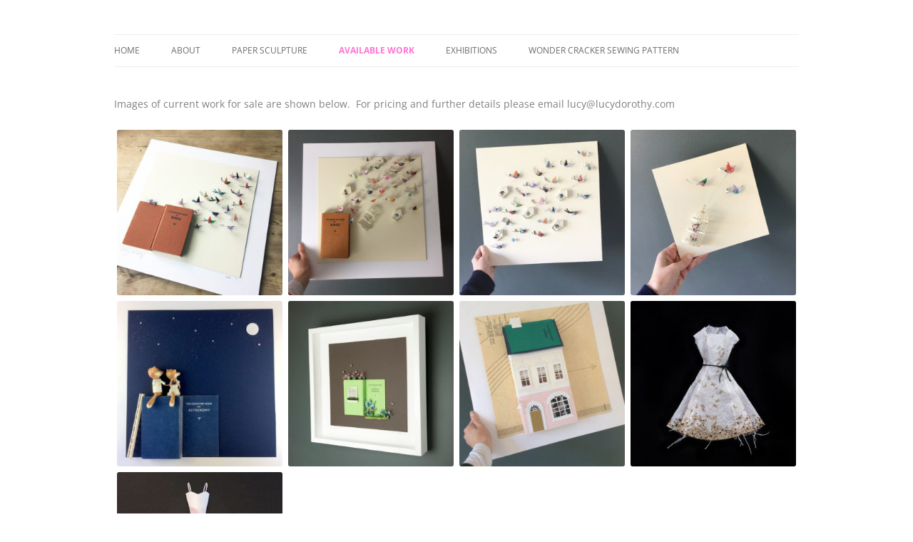

--- FILE ---
content_type: text/html; charset=UTF-8
request_url: https://lucydorothy.com/shop/
body_size: 9579
content:
<!DOCTYPE html>
<!--[if IE 7]>
<html class="ie ie7" lang="en-GB">
<![endif]-->
<!--[if IE 8]>
<html class="ie ie8" lang="en-GB">
<![endif]-->
<!--[if !(IE 7) & !(IE 8)]><!-->
<html lang="en-GB">
<!--<![endif]-->
<head>
<meta charset="UTF-8" />
<meta name="viewport" content="width=device-width" />
<title>Available Work - LucyDorothy</title>
<link rel="profile" href="https://gmpg.org/xfn/11" />
<link rel="pingback" href="https://lucydorothy.com/xmlrpc.php">
<!--[if lt IE 9]>
<script src="https://lucydorothy.com/wp-content/themes/twentytwelve/js/html5.js" type="text/javascript"></script>
<![endif]-->
<meta name='robots' content='index, follow, max-image-preview:large, max-snippet:-1, max-video-preview:-1' />
	<style>img:is([sizes="auto" i], [sizes^="auto," i]) { contain-intrinsic-size: 3000px 1500px }</style>
	
	<!-- This site is optimized with the Yoast SEO plugin v26.8 - https://yoast.com/product/yoast-seo-wordpress/ -->
	<link rel="canonical" href="https://lucydorothy.com/shop/" />
	<meta property="og:locale" content="en_GB" />
	<meta property="og:type" content="article" />
	<meta property="og:title" content="Available Work - LucyDorothy" />
	<meta property="og:description" content="Images of current work for sale are shown below.  For pricing and further details please email lucy@lucydorothy.com" />
	<meta property="og:url" content="https://lucydorothy.com/shop/" />
	<meta property="og:site_name" content="LucyDorothy" />
	<meta property="article:modified_time" content="2024-03-11T17:20:16+00:00" />
	<meta name="twitter:label1" content="Estimated reading time" />
	<meta name="twitter:data1" content="1 minute" />
	<script type="application/ld+json" class="yoast-schema-graph">{"@context":"https://schema.org","@graph":[{"@type":"WebPage","@id":"https://lucydorothy.com/shop/","url":"https://lucydorothy.com/shop/","name":"Available Work - LucyDorothy","isPartOf":{"@id":"https://lucydorothy.com/#website"},"datePublished":"2018-05-30T18:00:01+00:00","dateModified":"2024-03-11T17:20:16+00:00","inLanguage":"en-GB","potentialAction":[{"@type":"ReadAction","target":["https://lucydorothy.com/shop/"]}]},{"@type":"WebSite","@id":"https://lucydorothy.com/#website","url":"https://lucydorothy.com/","name":"LucyDorothy","description":"","potentialAction":[{"@type":"SearchAction","target":{"@type":"EntryPoint","urlTemplate":"https://lucydorothy.com/?s={search_term_string}"},"query-input":{"@type":"PropertyValueSpecification","valueRequired":true,"valueName":"search_term_string"}}],"inLanguage":"en-GB"}]}</script>
	<!-- / Yoast SEO plugin. -->


<link rel="alternate" type="application/rss+xml" title="LucyDorothy &raquo; Feed" href="https://lucydorothy.com/feed/" />
<link rel="alternate" type="application/rss+xml" title="LucyDorothy &raquo; Comments Feed" href="https://lucydorothy.com/comments/feed/" />
<script type="text/javascript">
/* <![CDATA[ */
window._wpemojiSettings = {"baseUrl":"https:\/\/s.w.org\/images\/core\/emoji\/16.0.1\/72x72\/","ext":".png","svgUrl":"https:\/\/s.w.org\/images\/core\/emoji\/16.0.1\/svg\/","svgExt":".svg","source":{"concatemoji":"https:\/\/lucydorothy.com\/wp-includes\/js\/wp-emoji-release.min.js?ver=f577400f2a27e557465316a54ae3cb68"}};
/*! This file is auto-generated */
!function(s,n){var o,i,e;function c(e){try{var t={supportTests:e,timestamp:(new Date).valueOf()};sessionStorage.setItem(o,JSON.stringify(t))}catch(e){}}function p(e,t,n){e.clearRect(0,0,e.canvas.width,e.canvas.height),e.fillText(t,0,0);var t=new Uint32Array(e.getImageData(0,0,e.canvas.width,e.canvas.height).data),a=(e.clearRect(0,0,e.canvas.width,e.canvas.height),e.fillText(n,0,0),new Uint32Array(e.getImageData(0,0,e.canvas.width,e.canvas.height).data));return t.every(function(e,t){return e===a[t]})}function u(e,t){e.clearRect(0,0,e.canvas.width,e.canvas.height),e.fillText(t,0,0);for(var n=e.getImageData(16,16,1,1),a=0;a<n.data.length;a++)if(0!==n.data[a])return!1;return!0}function f(e,t,n,a){switch(t){case"flag":return n(e,"\ud83c\udff3\ufe0f\u200d\u26a7\ufe0f","\ud83c\udff3\ufe0f\u200b\u26a7\ufe0f")?!1:!n(e,"\ud83c\udde8\ud83c\uddf6","\ud83c\udde8\u200b\ud83c\uddf6")&&!n(e,"\ud83c\udff4\udb40\udc67\udb40\udc62\udb40\udc65\udb40\udc6e\udb40\udc67\udb40\udc7f","\ud83c\udff4\u200b\udb40\udc67\u200b\udb40\udc62\u200b\udb40\udc65\u200b\udb40\udc6e\u200b\udb40\udc67\u200b\udb40\udc7f");case"emoji":return!a(e,"\ud83e\udedf")}return!1}function g(e,t,n,a){var r="undefined"!=typeof WorkerGlobalScope&&self instanceof WorkerGlobalScope?new OffscreenCanvas(300,150):s.createElement("canvas"),o=r.getContext("2d",{willReadFrequently:!0}),i=(o.textBaseline="top",o.font="600 32px Arial",{});return e.forEach(function(e){i[e]=t(o,e,n,a)}),i}function t(e){var t=s.createElement("script");t.src=e,t.defer=!0,s.head.appendChild(t)}"undefined"!=typeof Promise&&(o="wpEmojiSettingsSupports",i=["flag","emoji"],n.supports={everything:!0,everythingExceptFlag:!0},e=new Promise(function(e){s.addEventListener("DOMContentLoaded",e,{once:!0})}),new Promise(function(t){var n=function(){try{var e=JSON.parse(sessionStorage.getItem(o));if("object"==typeof e&&"number"==typeof e.timestamp&&(new Date).valueOf()<e.timestamp+604800&&"object"==typeof e.supportTests)return e.supportTests}catch(e){}return null}();if(!n){if("undefined"!=typeof Worker&&"undefined"!=typeof OffscreenCanvas&&"undefined"!=typeof URL&&URL.createObjectURL&&"undefined"!=typeof Blob)try{var e="postMessage("+g.toString()+"("+[JSON.stringify(i),f.toString(),p.toString(),u.toString()].join(",")+"));",a=new Blob([e],{type:"text/javascript"}),r=new Worker(URL.createObjectURL(a),{name:"wpTestEmojiSupports"});return void(r.onmessage=function(e){c(n=e.data),r.terminate(),t(n)})}catch(e){}c(n=g(i,f,p,u))}t(n)}).then(function(e){for(var t in e)n.supports[t]=e[t],n.supports.everything=n.supports.everything&&n.supports[t],"flag"!==t&&(n.supports.everythingExceptFlag=n.supports.everythingExceptFlag&&n.supports[t]);n.supports.everythingExceptFlag=n.supports.everythingExceptFlag&&!n.supports.flag,n.DOMReady=!1,n.readyCallback=function(){n.DOMReady=!0}}).then(function(){return e}).then(function(){var e;n.supports.everything||(n.readyCallback(),(e=n.source||{}).concatemoji?t(e.concatemoji):e.wpemoji&&e.twemoji&&(t(e.twemoji),t(e.wpemoji)))}))}((window,document),window._wpemojiSettings);
/* ]]> */
</script>
<style id='wp-emoji-styles-inline-css' type='text/css'>

	img.wp-smiley, img.emoji {
		display: inline !important;
		border: none !important;
		box-shadow: none !important;
		height: 1em !important;
		width: 1em !important;
		margin: 0 0.07em !important;
		vertical-align: -0.1em !important;
		background: none !important;
		padding: 0 !important;
	}
</style>
<link rel='stylesheet' id='wp-block-library-css' href='https://lucydorothy.com/wp-includes/css/dist/block-library/style.min.css?ver=f577400f2a27e557465316a54ae3cb68' type='text/css' media='all' />
<style id='wp-block-library-theme-inline-css' type='text/css'>
.wp-block-audio :where(figcaption){color:#555;font-size:13px;text-align:center}.is-dark-theme .wp-block-audio :where(figcaption){color:#ffffffa6}.wp-block-audio{margin:0 0 1em}.wp-block-code{border:1px solid #ccc;border-radius:4px;font-family:Menlo,Consolas,monaco,monospace;padding:.8em 1em}.wp-block-embed :where(figcaption){color:#555;font-size:13px;text-align:center}.is-dark-theme .wp-block-embed :where(figcaption){color:#ffffffa6}.wp-block-embed{margin:0 0 1em}.blocks-gallery-caption{color:#555;font-size:13px;text-align:center}.is-dark-theme .blocks-gallery-caption{color:#ffffffa6}:root :where(.wp-block-image figcaption){color:#555;font-size:13px;text-align:center}.is-dark-theme :root :where(.wp-block-image figcaption){color:#ffffffa6}.wp-block-image{margin:0 0 1em}.wp-block-pullquote{border-bottom:4px solid;border-top:4px solid;color:currentColor;margin-bottom:1.75em}.wp-block-pullquote cite,.wp-block-pullquote footer,.wp-block-pullquote__citation{color:currentColor;font-size:.8125em;font-style:normal;text-transform:uppercase}.wp-block-quote{border-left:.25em solid;margin:0 0 1.75em;padding-left:1em}.wp-block-quote cite,.wp-block-quote footer{color:currentColor;font-size:.8125em;font-style:normal;position:relative}.wp-block-quote:where(.has-text-align-right){border-left:none;border-right:.25em solid;padding-left:0;padding-right:1em}.wp-block-quote:where(.has-text-align-center){border:none;padding-left:0}.wp-block-quote.is-large,.wp-block-quote.is-style-large,.wp-block-quote:where(.is-style-plain){border:none}.wp-block-search .wp-block-search__label{font-weight:700}.wp-block-search__button{border:1px solid #ccc;padding:.375em .625em}:where(.wp-block-group.has-background){padding:1.25em 2.375em}.wp-block-separator.has-css-opacity{opacity:.4}.wp-block-separator{border:none;border-bottom:2px solid;margin-left:auto;margin-right:auto}.wp-block-separator.has-alpha-channel-opacity{opacity:1}.wp-block-separator:not(.is-style-wide):not(.is-style-dots){width:100px}.wp-block-separator.has-background:not(.is-style-dots){border-bottom:none;height:1px}.wp-block-separator.has-background:not(.is-style-wide):not(.is-style-dots){height:2px}.wp-block-table{margin:0 0 1em}.wp-block-table td,.wp-block-table th{word-break:normal}.wp-block-table :where(figcaption){color:#555;font-size:13px;text-align:center}.is-dark-theme .wp-block-table :where(figcaption){color:#ffffffa6}.wp-block-video :where(figcaption){color:#555;font-size:13px;text-align:center}.is-dark-theme .wp-block-video :where(figcaption){color:#ffffffa6}.wp-block-video{margin:0 0 1em}:root :where(.wp-block-template-part.has-background){margin-bottom:0;margin-top:0;padding:1.25em 2.375em}
</style>
<style id='classic-theme-styles-inline-css' type='text/css'>
/*! This file is auto-generated */
.wp-block-button__link{color:#fff;background-color:#32373c;border-radius:9999px;box-shadow:none;text-decoration:none;padding:calc(.667em + 2px) calc(1.333em + 2px);font-size:1.125em}.wp-block-file__button{background:#32373c;color:#fff;text-decoration:none}
</style>
<style id='global-styles-inline-css' type='text/css'>
:root{--wp--preset--aspect-ratio--square: 1;--wp--preset--aspect-ratio--4-3: 4/3;--wp--preset--aspect-ratio--3-4: 3/4;--wp--preset--aspect-ratio--3-2: 3/2;--wp--preset--aspect-ratio--2-3: 2/3;--wp--preset--aspect-ratio--16-9: 16/9;--wp--preset--aspect-ratio--9-16: 9/16;--wp--preset--color--black: #000000;--wp--preset--color--cyan-bluish-gray: #abb8c3;--wp--preset--color--white: #fff;--wp--preset--color--pale-pink: #f78da7;--wp--preset--color--vivid-red: #cf2e2e;--wp--preset--color--luminous-vivid-orange: #ff6900;--wp--preset--color--luminous-vivid-amber: #fcb900;--wp--preset--color--light-green-cyan: #7bdcb5;--wp--preset--color--vivid-green-cyan: #00d084;--wp--preset--color--pale-cyan-blue: #8ed1fc;--wp--preset--color--vivid-cyan-blue: #0693e3;--wp--preset--color--vivid-purple: #9b51e0;--wp--preset--color--blue: #21759b;--wp--preset--color--dark-gray: #444;--wp--preset--color--medium-gray: #9f9f9f;--wp--preset--color--light-gray: #e6e6e6;--wp--preset--gradient--vivid-cyan-blue-to-vivid-purple: linear-gradient(135deg,rgba(6,147,227,1) 0%,rgb(155,81,224) 100%);--wp--preset--gradient--light-green-cyan-to-vivid-green-cyan: linear-gradient(135deg,rgb(122,220,180) 0%,rgb(0,208,130) 100%);--wp--preset--gradient--luminous-vivid-amber-to-luminous-vivid-orange: linear-gradient(135deg,rgba(252,185,0,1) 0%,rgba(255,105,0,1) 100%);--wp--preset--gradient--luminous-vivid-orange-to-vivid-red: linear-gradient(135deg,rgba(255,105,0,1) 0%,rgb(207,46,46) 100%);--wp--preset--gradient--very-light-gray-to-cyan-bluish-gray: linear-gradient(135deg,rgb(238,238,238) 0%,rgb(169,184,195) 100%);--wp--preset--gradient--cool-to-warm-spectrum: linear-gradient(135deg,rgb(74,234,220) 0%,rgb(151,120,209) 20%,rgb(207,42,186) 40%,rgb(238,44,130) 60%,rgb(251,105,98) 80%,rgb(254,248,76) 100%);--wp--preset--gradient--blush-light-purple: linear-gradient(135deg,rgb(255,206,236) 0%,rgb(152,150,240) 100%);--wp--preset--gradient--blush-bordeaux: linear-gradient(135deg,rgb(254,205,165) 0%,rgb(254,45,45) 50%,rgb(107,0,62) 100%);--wp--preset--gradient--luminous-dusk: linear-gradient(135deg,rgb(255,203,112) 0%,rgb(199,81,192) 50%,rgb(65,88,208) 100%);--wp--preset--gradient--pale-ocean: linear-gradient(135deg,rgb(255,245,203) 0%,rgb(182,227,212) 50%,rgb(51,167,181) 100%);--wp--preset--gradient--electric-grass: linear-gradient(135deg,rgb(202,248,128) 0%,rgb(113,206,126) 100%);--wp--preset--gradient--midnight: linear-gradient(135deg,rgb(2,3,129) 0%,rgb(40,116,252) 100%);--wp--preset--font-size--small: 13px;--wp--preset--font-size--medium: 20px;--wp--preset--font-size--large: 36px;--wp--preset--font-size--x-large: 42px;--wp--preset--spacing--20: 0.44rem;--wp--preset--spacing--30: 0.67rem;--wp--preset--spacing--40: 1rem;--wp--preset--spacing--50: 1.5rem;--wp--preset--spacing--60: 2.25rem;--wp--preset--spacing--70: 3.38rem;--wp--preset--spacing--80: 5.06rem;--wp--preset--shadow--natural: 6px 6px 9px rgba(0, 0, 0, 0.2);--wp--preset--shadow--deep: 12px 12px 50px rgba(0, 0, 0, 0.4);--wp--preset--shadow--sharp: 6px 6px 0px rgba(0, 0, 0, 0.2);--wp--preset--shadow--outlined: 6px 6px 0px -3px rgba(255, 255, 255, 1), 6px 6px rgba(0, 0, 0, 1);--wp--preset--shadow--crisp: 6px 6px 0px rgba(0, 0, 0, 1);}:where(.is-layout-flex){gap: 0.5em;}:where(.is-layout-grid){gap: 0.5em;}body .is-layout-flex{display: flex;}.is-layout-flex{flex-wrap: wrap;align-items: center;}.is-layout-flex > :is(*, div){margin: 0;}body .is-layout-grid{display: grid;}.is-layout-grid > :is(*, div){margin: 0;}:where(.wp-block-columns.is-layout-flex){gap: 2em;}:where(.wp-block-columns.is-layout-grid){gap: 2em;}:where(.wp-block-post-template.is-layout-flex){gap: 1.25em;}:where(.wp-block-post-template.is-layout-grid){gap: 1.25em;}.has-black-color{color: var(--wp--preset--color--black) !important;}.has-cyan-bluish-gray-color{color: var(--wp--preset--color--cyan-bluish-gray) !important;}.has-white-color{color: var(--wp--preset--color--white) !important;}.has-pale-pink-color{color: var(--wp--preset--color--pale-pink) !important;}.has-vivid-red-color{color: var(--wp--preset--color--vivid-red) !important;}.has-luminous-vivid-orange-color{color: var(--wp--preset--color--luminous-vivid-orange) !important;}.has-luminous-vivid-amber-color{color: var(--wp--preset--color--luminous-vivid-amber) !important;}.has-light-green-cyan-color{color: var(--wp--preset--color--light-green-cyan) !important;}.has-vivid-green-cyan-color{color: var(--wp--preset--color--vivid-green-cyan) !important;}.has-pale-cyan-blue-color{color: var(--wp--preset--color--pale-cyan-blue) !important;}.has-vivid-cyan-blue-color{color: var(--wp--preset--color--vivid-cyan-blue) !important;}.has-vivid-purple-color{color: var(--wp--preset--color--vivid-purple) !important;}.has-black-background-color{background-color: var(--wp--preset--color--black) !important;}.has-cyan-bluish-gray-background-color{background-color: var(--wp--preset--color--cyan-bluish-gray) !important;}.has-white-background-color{background-color: var(--wp--preset--color--white) !important;}.has-pale-pink-background-color{background-color: var(--wp--preset--color--pale-pink) !important;}.has-vivid-red-background-color{background-color: var(--wp--preset--color--vivid-red) !important;}.has-luminous-vivid-orange-background-color{background-color: var(--wp--preset--color--luminous-vivid-orange) !important;}.has-luminous-vivid-amber-background-color{background-color: var(--wp--preset--color--luminous-vivid-amber) !important;}.has-light-green-cyan-background-color{background-color: var(--wp--preset--color--light-green-cyan) !important;}.has-vivid-green-cyan-background-color{background-color: var(--wp--preset--color--vivid-green-cyan) !important;}.has-pale-cyan-blue-background-color{background-color: var(--wp--preset--color--pale-cyan-blue) !important;}.has-vivid-cyan-blue-background-color{background-color: var(--wp--preset--color--vivid-cyan-blue) !important;}.has-vivid-purple-background-color{background-color: var(--wp--preset--color--vivid-purple) !important;}.has-black-border-color{border-color: var(--wp--preset--color--black) !important;}.has-cyan-bluish-gray-border-color{border-color: var(--wp--preset--color--cyan-bluish-gray) !important;}.has-white-border-color{border-color: var(--wp--preset--color--white) !important;}.has-pale-pink-border-color{border-color: var(--wp--preset--color--pale-pink) !important;}.has-vivid-red-border-color{border-color: var(--wp--preset--color--vivid-red) !important;}.has-luminous-vivid-orange-border-color{border-color: var(--wp--preset--color--luminous-vivid-orange) !important;}.has-luminous-vivid-amber-border-color{border-color: var(--wp--preset--color--luminous-vivid-amber) !important;}.has-light-green-cyan-border-color{border-color: var(--wp--preset--color--light-green-cyan) !important;}.has-vivid-green-cyan-border-color{border-color: var(--wp--preset--color--vivid-green-cyan) !important;}.has-pale-cyan-blue-border-color{border-color: var(--wp--preset--color--pale-cyan-blue) !important;}.has-vivid-cyan-blue-border-color{border-color: var(--wp--preset--color--vivid-cyan-blue) !important;}.has-vivid-purple-border-color{border-color: var(--wp--preset--color--vivid-purple) !important;}.has-vivid-cyan-blue-to-vivid-purple-gradient-background{background: var(--wp--preset--gradient--vivid-cyan-blue-to-vivid-purple) !important;}.has-light-green-cyan-to-vivid-green-cyan-gradient-background{background: var(--wp--preset--gradient--light-green-cyan-to-vivid-green-cyan) !important;}.has-luminous-vivid-amber-to-luminous-vivid-orange-gradient-background{background: var(--wp--preset--gradient--luminous-vivid-amber-to-luminous-vivid-orange) !important;}.has-luminous-vivid-orange-to-vivid-red-gradient-background{background: var(--wp--preset--gradient--luminous-vivid-orange-to-vivid-red) !important;}.has-very-light-gray-to-cyan-bluish-gray-gradient-background{background: var(--wp--preset--gradient--very-light-gray-to-cyan-bluish-gray) !important;}.has-cool-to-warm-spectrum-gradient-background{background: var(--wp--preset--gradient--cool-to-warm-spectrum) !important;}.has-blush-light-purple-gradient-background{background: var(--wp--preset--gradient--blush-light-purple) !important;}.has-blush-bordeaux-gradient-background{background: var(--wp--preset--gradient--blush-bordeaux) !important;}.has-luminous-dusk-gradient-background{background: var(--wp--preset--gradient--luminous-dusk) !important;}.has-pale-ocean-gradient-background{background: var(--wp--preset--gradient--pale-ocean) !important;}.has-electric-grass-gradient-background{background: var(--wp--preset--gradient--electric-grass) !important;}.has-midnight-gradient-background{background: var(--wp--preset--gradient--midnight) !important;}.has-small-font-size{font-size: var(--wp--preset--font-size--small) !important;}.has-medium-font-size{font-size: var(--wp--preset--font-size--medium) !important;}.has-large-font-size{font-size: var(--wp--preset--font-size--large) !important;}.has-x-large-font-size{font-size: var(--wp--preset--font-size--x-large) !important;}
:where(.wp-block-post-template.is-layout-flex){gap: 1.25em;}:where(.wp-block-post-template.is-layout-grid){gap: 1.25em;}
:where(.wp-block-columns.is-layout-flex){gap: 2em;}:where(.wp-block-columns.is-layout-grid){gap: 2em;}
:root :where(.wp-block-pullquote){font-size: 1.5em;line-height: 1.6;}
</style>
<link rel='stylesheet' id='wp-components-css' href='https://lucydorothy.com/wp-includes/css/dist/components/style.min.css?ver=f577400f2a27e557465316a54ae3cb68' type='text/css' media='all' />
<link rel='stylesheet' id='godaddy-styles-css' href='https://lucydorothy.com/wp-content/mu-plugins/vendor/wpex/godaddy-launch/includes/Dependencies/GoDaddy/Styles/build/latest.css?ver=2.0.2' type='text/css' media='all' />
<link rel='stylesheet' id='twentytwelve-fonts-css' href='https://lucydorothy.com/wp-content/themes/twentytwelve/fonts/font-open-sans.css?ver=20230328' type='text/css' media='all' />
<link rel='stylesheet' id='twentytwelve-style-css' href='https://lucydorothy.com/wp-content/themes/twentytwelvechild/style.css?ver=20251202' type='text/css' media='all' />
<link rel='stylesheet' id='twentytwelve-block-style-css' href='https://lucydorothy.com/wp-content/themes/twentytwelve/css/blocks.css?ver=20251031' type='text/css' media='all' />
<script type="text/javascript" src="https://lucydorothy.com/wp-includes/js/jquery/jquery.min.js?ver=3.7.1" id="jquery-core-js"></script>
<script type="text/javascript" src="https://lucydorothy.com/wp-includes/js/jquery/jquery-migrate.min.js?ver=3.4.1" id="jquery-migrate-js"></script>
<script type="text/javascript" src="https://lucydorothy.com/wp-content/themes/twentytwelve/js/navigation.js?ver=20250303" id="twentytwelve-navigation-js" defer="defer" data-wp-strategy="defer"></script>
<link rel="https://api.w.org/" href="https://lucydorothy.com/wp-json/" /><link rel="alternate" title="JSON" type="application/json" href="https://lucydorothy.com/wp-json/wp/v2/pages/1780" /><link rel="EditURI" type="application/rsd+xml" title="RSD" href="https://lucydorothy.com/xmlrpc.php?rsd" />
<link rel="alternate" title="oEmbed (JSON)" type="application/json+oembed" href="https://lucydorothy.com/wp-json/oembed/1.0/embed?url=https%3A%2F%2Flucydorothy.com%2Fshop%2F" />
<link rel="alternate" title="oEmbed (XML)" type="text/xml+oembed" href="https://lucydorothy.com/wp-json/oembed/1.0/embed?url=https%3A%2F%2Flucydorothy.com%2Fshop%2F&#038;format=xml" />
	<style type="text/css" id="twentytwelve-header-css">
		.site-title,
	.site-description {
		position: absolute;
		clip-path: inset(50%);
	}
			</style>
	<style type="text/css" id="custom-background-css">
body.custom-background { background-color: #ffffff; }
</style>
			<style type="text/css" id="wp-custom-css">
			article .entry-content {
	-moz-hyphens: none;
	-ms-hyphens: none;
	-webkit-hyphens: none;
	hyphens: none;
	word-wrap: normal;
}		</style>
		</head>

<body data-rsssl=1 class="wp-singular page-template page-template-page-templates page-template-full-width page-template-page-templatesfull-width-php page page-id-1780 custom-background wp-embed-responsive wp-theme-twentytwelve wp-child-theme-twentytwelvechild full-width custom-background-white custom-font-enabled single-author">
<div id="page" class="hfeed site">
	<header id="masthead" class="site-header" role="banner">
		<hgroup>
			<h1 class="site-title"><a href="https://lucydorothy.com/" title="LucyDorothy" rel="home">LucyDorothy</a></h1>
			<h2 class="site-description"></h2>
		</hgroup>

		<nav id="site-navigation" class="main-navigation" role="navigation">
			<button class="menu-toggle">Menu</button>
			<a class="assistive-text" href="#content" title="Skip to content">Skip to content</a>
			<div class="menu-home-container"><ul id="menu-home" class="nav-menu"><li id="menu-item-681" class="menu-item menu-item-type-post_type menu-item-object-page menu-item-home menu-item-681"><a href="https://lucydorothy.com/">Home</a></li>
<li id="menu-item-1665" class="menu-item menu-item-type-post_type menu-item-object-page menu-item-1665"><a href="https://lucydorothy.com/about/">About</a></li>
<li id="menu-item-1753" class="menu-item menu-item-type-post_type menu-item-object-page menu-item-1753"><a href="https://lucydorothy.com/gallery/">Paper Sculpture</a></li>
<li id="menu-item-1815" class="menu-item menu-item-type-post_type menu-item-object-page current-menu-item page_item page-item-1780 current_page_item menu-item-1815"><a href="https://lucydorothy.com/shop/" aria-current="page">Available Work</a></li>
<li id="menu-item-1673" class="menu-item menu-item-type-post_type menu-item-object-page menu-item-1673"><a href="https://lucydorothy.com/exhibitions/">Exhibitions</a></li>
<li id="menu-item-2036" class="menu-item menu-item-type-post_type menu-item-object-page menu-item-2036"><a href="https://lucydorothy.com/the-wonder-cracker-sewing-pattern/">Wonder Cracker Sewing Pattern</a></li>
</ul></div>		</nav><!-- #site-navigation -->

			</header><!-- #masthead -->

	<div id="main" class="wrapper">
	<div id="primary" class="site-content">
		<div id="content" role="main">

							
	<article id="post-1780" class="post-1780 page type-page status-publish hentry">
		<header class="entry-header">
													<h1 class="entry-title">Available Work</h1>
		</header>

		<div class="entry-content">
			<p><span style="color: #808080;">Images of current work for sale are shown below.  For pricing and further details please email lucy@lucydorothy.com</span></p>
<div id="envira-gallery-wrap-1792" class="envira-gallery-wrap envira-gallery-theme-base envira-lightbox-theme-base" itemscope itemtype="https://schema.org/ImageGallery"><div data-row-height="" data-gallery-theme="" id="envira-gallery-1792" class="envira-gallery-public  envira-gallery-4-columns envira-clear enviratope envira-gallery-css-animations" data-envira-columns="4"><div id="envira-gallery-item-1954" class="envira-gallery-item enviratope-item envira-gallery-item-1 envira-lazy-load" style="padding-left: 4px; padding-bottom: 8px; padding-right: 4px;"  itemscope itemtype="https://schema.org/ImageObject"><div class="envira-gallery-item-inner"><div class="envira-gallery-position-overlay  envira-gallery-top-left"></div><div class="envira-gallery-position-overlay  envira-gallery-top-right"></div><div class="envira-gallery-position-overlay  envira-gallery-bottom-left"></div><div class="envira-gallery-position-overlay  envira-gallery-bottom-right"></div><a href="https://lucydorothy.com/wp-content/uploads/2018/05/Birds4-1-1024x1024.jpg" class="envira-gallery-1792 envira-gallery-link" rel="enviragallery1792" title="Watching and Waiting Paper Sculpture - white handmade box frame (500x500x72mm) SOLD" data-envira-caption="Watching and Waiting Paper Sculpture - white handmade box frame (500x500x72mm) SOLD" data-envira-retina="" data-thumbnail=""  itemprop="contentUrl"><div class="envira-lazy" data-test-width="640" data-test-height="480" style="padding-bottom:75%;"><img decoding="async" id="envira-gallery-image-1954" class="envira-gallery-image envira-gallery-image-1" data-envira-index="1" src="https://lucydorothy.com/wp-content/uploads/2018/05/Birds4-1-300x300.jpg" data-envira-src="https://lucydorothy.com/wp-content/uploads/2018/05/Birds4-1-300x300.jpg" data-envira-gallery-id="1792" data-envira-item-id="1954" data-envira-caption="Watching and Waiting Paper Sculpture - white handmade box frame (500x500x72mm) SOLD" alt="" title="Watching and Waiting Paper Sculpture - white handmade box frame (500x500x72mm) SOLD"  itemprop="thumbnailUrl" data-envira-srcset="https://lucydorothy.com/wp-content/uploads/2018/05/Birds4-1-300x300.jpg 400w,https://lucydorothy.com/wp-content/uploads/2018/05/Birds4-1-300x300.jpg 2x" srcset="[data-uri]" /></div></a></div></div><div id="envira-gallery-item-1953" class="envira-gallery-item enviratope-item envira-gallery-item-2 envira-lazy-load" style="padding-left: 4px; padding-bottom: 8px; padding-right: 4px;"  itemscope itemtype="https://schema.org/ImageObject"><div class="envira-gallery-item-inner"><div class="envira-gallery-position-overlay  envira-gallery-top-left"></div><div class="envira-gallery-position-overlay  envira-gallery-top-right"></div><div class="envira-gallery-position-overlay  envira-gallery-bottom-left"></div><div class="envira-gallery-position-overlay  envira-gallery-bottom-right"></div><a href="https://lucydorothy.com/wp-content/uploads/2018/05/Birds2-2-1024x1024.jpg" class="envira-gallery-1792 envira-gallery-link" rel="enviragallery1792" title="Flying with the Family Paper Sculpture - white handmade box frame (500x500x72mm) SOLD" data-envira-caption="Flying with the Family Paper Sculpture - white handmade box frame (500x500x72mm) SOLD" data-envira-retina="" data-thumbnail=""  itemprop="contentUrl"><div class="envira-lazy" data-test-width="640" data-test-height="480" style="padding-bottom:75%;"><img decoding="async" id="envira-gallery-image-1953" class="envira-gallery-image envira-gallery-image-2" data-envira-index="2" src="https://lucydorothy.com/wp-content/uploads/2018/05/Birds2-2-300x300.jpg" data-envira-src="https://lucydorothy.com/wp-content/uploads/2018/05/Birds2-2-300x300.jpg" data-envira-gallery-id="1792" data-envira-item-id="1953" data-envira-caption="Flying with the Family Paper Sculpture - white handmade box frame (500x500x72mm) SOLD" alt="" title="Flying with the Family Paper Sculpture - white handmade box frame (500x500x72mm) SOLD"  itemprop="thumbnailUrl" data-envira-srcset="https://lucydorothy.com/wp-content/uploads/2018/05/Birds2-2-300x300.jpg 400w,https://lucydorothy.com/wp-content/uploads/2018/05/Birds2-2-300x300.jpg 2x" srcset="[data-uri]" /></div></a></div></div><div id="envira-gallery-item-1956" class="envira-gallery-item enviratope-item envira-gallery-item-3 envira-lazy-load" style="padding-left: 4px; padding-bottom: 8px; padding-right: 4px;"  itemscope itemtype="https://schema.org/ImageObject"><div class="envira-gallery-item-inner"><div class="envira-gallery-position-overlay  envira-gallery-top-left"></div><div class="envira-gallery-position-overlay  envira-gallery-top-right"></div><div class="envira-gallery-position-overlay  envira-gallery-bottom-left"></div><div class="envira-gallery-position-overlay  envira-gallery-bottom-right"></div><a href="https://lucydorothy.com/wp-content/uploads/2018/05/Birds5-1-1024x1024.jpg" class="envira-gallery-1792 envira-gallery-link" rel="enviragallery1792" title="Flying Birdboxes in the Sky Paper Sculpture - white box frame (500x500mm) SOLD" data-envira-caption="Flying Birdboxes in the Sky Paper Sculpture - white box frame (500x500mm) SOLD" data-envira-retina="" data-thumbnail=""  itemprop="contentUrl"><div class="envira-lazy" data-test-width="640" data-test-height="480" style="padding-bottom:75%;"><img decoding="async" id="envira-gallery-image-1956" class="envira-gallery-image envira-gallery-image-3" data-envira-index="3" src="https://lucydorothy.com/wp-content/uploads/2018/05/Birds5-1-300x300.jpg" data-envira-src="https://lucydorothy.com/wp-content/uploads/2018/05/Birds5-1-300x300.jpg" data-envira-gallery-id="1792" data-envira-item-id="1956" data-envira-caption="Flying Birdboxes in the Sky Paper Sculpture - white box frame (500x500mm) SOLD" alt="" title="Flying Birdboxes in the Sky Paper Sculpture - white box frame (500x500mm) SOLD"  itemprop="thumbnailUrl" data-envira-srcset="https://lucydorothy.com/wp-content/uploads/2018/05/Birds5-1-300x300.jpg 400w,https://lucydorothy.com/wp-content/uploads/2018/05/Birds5-1-300x300.jpg 2x" srcset="[data-uri]" /></div></a></div></div><div id="envira-gallery-item-1955" class="envira-gallery-item enviratope-item envira-gallery-item-4 envira-lazy-load" style="padding-left: 4px; padding-bottom: 8px; padding-right: 4px;"  itemscope itemtype="https://schema.org/ImageObject"><div class="envira-gallery-item-inner"><div class="envira-gallery-position-overlay  envira-gallery-top-left"></div><div class="envira-gallery-position-overlay  envira-gallery-top-right"></div><div class="envira-gallery-position-overlay  envira-gallery-bottom-left"></div><div class="envira-gallery-position-overlay  envira-gallery-bottom-right"></div><a href="https://lucydorothy.com/wp-content/uploads/2018/05/Birds6-1-1024x1024.jpg" class="envira-gallery-1792 envira-gallery-link" rel="enviragallery1792" title="The Flying Birdcage Paper Sculpture - white box frame (230x230mm) SOLD" data-envira-caption="The Flying Birdcage Paper Sculpture - white box frame (230x230mm) SOLD" data-envira-retina="" data-thumbnail=""  itemprop="contentUrl"><div class="envira-lazy" data-test-width="640" data-test-height="480" style="padding-bottom:75%;"><img decoding="async" id="envira-gallery-image-1955" class="envira-gallery-image envira-gallery-image-4" data-envira-index="4" src="https://lucydorothy.com/wp-content/uploads/2018/05/Birds6-1-300x300.jpg" data-envira-src="https://lucydorothy.com/wp-content/uploads/2018/05/Birds6-1-300x300.jpg" data-envira-gallery-id="1792" data-envira-item-id="1955" data-envira-caption="The Flying Birdcage Paper Sculpture - white box frame (230x230mm) SOLD" alt="" title="The Flying Birdcage Paper Sculpture - white box frame (230x230mm) SOLD"  itemprop="thumbnailUrl" data-envira-srcset="https://lucydorothy.com/wp-content/uploads/2018/05/Birds6-1-300x300.jpg 400w,https://lucydorothy.com/wp-content/uploads/2018/05/Birds6-1-300x300.jpg 2x" srcset="[data-uri]" /></div></a></div></div><div id="envira-gallery-item-1952" class="envira-gallery-item enviratope-item envira-gallery-item-5 envira-lazy-load" style="padding-left: 4px; padding-bottom: 8px; padding-right: 4px;"  itemscope itemtype="https://schema.org/ImageObject"><div class="envira-gallery-item-inner"><div class="envira-gallery-position-overlay  envira-gallery-top-left"></div><div class="envira-gallery-position-overlay  envira-gallery-top-right"></div><div class="envira-gallery-position-overlay  envira-gallery-bottom-left"></div><div class="envira-gallery-position-overlay  envira-gallery-bottom-right"></div><a href="https://lucydorothy.com/wp-content/uploads/2018/05/Astronomy2-1-1024x1024.jpg" class="envira-gallery-1792 envira-gallery-link" rel="enviragallery1792" title="Stargazing Paper Sculpture - white handmade box frame (500x500x72mm) SOLD" data-envira-caption="Stargazing Paper Sculpture - white handmade box frame (500x500x72mm) SOLD" data-envira-retina="" data-thumbnail=""  itemprop="contentUrl"><div class="envira-lazy" data-test-width="640" data-test-height="480" style="padding-bottom:75%;"><img decoding="async" id="envira-gallery-image-1952" class="envira-gallery-image envira-gallery-image-5" data-envira-index="5" src="https://lucydorothy.com/wp-content/uploads/2018/05/Astronomy2-1-300x300.jpg" data-envira-src="https://lucydorothy.com/wp-content/uploads/2018/05/Astronomy2-1-300x300.jpg" data-envira-gallery-id="1792" data-envira-item-id="1952" data-envira-caption="Stargazing Paper Sculpture - white handmade box frame (500x500x72mm) SOLD" alt="" title="Stargazing Paper Sculpture - white handmade box frame (500x500x72mm) SOLD"  itemprop="thumbnailUrl" data-envira-srcset="https://lucydorothy.com/wp-content/uploads/2018/05/Astronomy2-1-300x300.jpg 400w,https://lucydorothy.com/wp-content/uploads/2018/05/Astronomy2-1-300x300.jpg 2x" srcset="[data-uri]" /></div></a></div></div><div id="envira-gallery-item-1951" class="envira-gallery-item enviratope-item envira-gallery-item-6 envira-lazy-load" style="padding-left: 4px; padding-bottom: 8px; padding-right: 4px;"  itemscope itemtype="https://schema.org/ImageObject"><div class="envira-gallery-item-inner"><div class="envira-gallery-position-overlay  envira-gallery-top-left"></div><div class="envira-gallery-position-overlay  envira-gallery-top-right"></div><div class="envira-gallery-position-overlay  envira-gallery-bottom-left"></div><div class="envira-gallery-position-overlay  envira-gallery-bottom-right"></div><a href="https://lucydorothy.com/wp-content/uploads/2018/05/Flowers-1-1024x1024.jpg" class="envira-gallery-1792 envira-gallery-link" rel="enviragallery1792" title="Garden Flowers Paper Sculpture - white handmade box frame (500x500x72mm) SOLD" data-envira-caption="Garden Flowers Paper Sculpture - white handmade box frame (500x500x72mm) SOLD" data-envira-retina="" data-thumbnail=""  itemprop="contentUrl"><div class="envira-lazy" data-test-width="640" data-test-height="480" style="padding-bottom:75%;"><img decoding="async" id="envira-gallery-image-1951" class="envira-gallery-image envira-gallery-image-6" data-envira-index="6" src="https://lucydorothy.com/wp-content/uploads/2018/05/Flowers-1-300x300.jpg" data-envira-src="https://lucydorothy.com/wp-content/uploads/2018/05/Flowers-1-300x300.jpg" data-envira-gallery-id="1792" data-envira-item-id="1951" data-envira-caption="Garden Flowers Paper Sculpture - white handmade box frame (500x500x72mm) SOLD" alt="" title="Garden Flowers Paper Sculpture - white handmade box frame (500x500x72mm) SOLD"  itemprop="thumbnailUrl" data-envira-srcset="https://lucydorothy.com/wp-content/uploads/2018/05/Flowers-1-300x300.jpg 400w,https://lucydorothy.com/wp-content/uploads/2018/05/Flowers-1-300x300.jpg 2x" srcset="[data-uri]" /></div></a></div></div><div id="envira-gallery-item-1957" class="envira-gallery-item enviratope-item envira-gallery-item-7 envira-lazy-load" style="padding-left: 4px; padding-bottom: 8px; padding-right: 4px;"  itemscope itemtype="https://schema.org/ImageObject"><div class="envira-gallery-item-inner"><div class="envira-gallery-position-overlay  envira-gallery-top-left"></div><div class="envira-gallery-position-overlay  envira-gallery-top-right"></div><div class="envira-gallery-position-overlay  envira-gallery-bottom-left"></div><div class="envira-gallery-position-overlay  envira-gallery-bottom-right"></div><a href="https://lucydorothy.com/wp-content/uploads/2018/05/Sewing1-1-1024x1024.jpg" class="envira-gallery-1792 envira-gallery-link" rel="enviragallery1792" title="22 Stitch Lane Paper Sculpture - white handmade box frame (500x500x72mm)" data-envira-caption="22 Stitch Lane Paper Sculpture - white handmade box frame (500x500x72mm)" data-envira-retina="" data-thumbnail=""  itemprop="contentUrl"><div class="envira-lazy" data-test-width="640" data-test-height="480" style="padding-bottom:75%;"><img decoding="async" id="envira-gallery-image-1957" class="envira-gallery-image envira-gallery-image-7" data-envira-index="7" src="https://lucydorothy.com/wp-content/uploads/2018/05/Sewing1-1-300x300.jpg" data-envira-src="https://lucydorothy.com/wp-content/uploads/2018/05/Sewing1-1-300x300.jpg" data-envira-gallery-id="1792" data-envira-item-id="1957" data-envira-caption="22 Stitch Lane Paper Sculpture - white handmade box frame (500x500x72mm)" alt="" title="22 Stitch Lane Paper Sculpture - white handmade box frame (500x500x72mm)"  itemprop="thumbnailUrl" data-envira-srcset="https://lucydorothy.com/wp-content/uploads/2018/05/Sewing1-1-300x300.jpg 400w,https://lucydorothy.com/wp-content/uploads/2018/05/Sewing1-1-300x300.jpg 2x" srcset="[data-uri]" /></div></a></div></div><div id="envira-gallery-item-1803" class="envira-gallery-item enviratope-item envira-gallery-item-8 envira-lazy-load" style="padding-left: 4px; padding-bottom: 8px; padding-right: 4px;"  itemscope itemtype="https://schema.org/ImageObject"><div class="envira-gallery-item-inner"><div class="envira-gallery-position-overlay  envira-gallery-top-left"></div><div class="envira-gallery-position-overlay  envira-gallery-top-right"></div><div class="envira-gallery-position-overlay  envira-gallery-bottom-left"></div><div class="envira-gallery-position-overlay  envira-gallery-bottom-right"></div><a href="https://lucydorothy.com/wp-content/uploads/2018/05/PaperDress-Butterflies-2.jpg" class="envira-gallery-1792 envira-gallery-link" rel="enviragallery1792" title="Butterflies Paper Dress - stitched tissue paper dress, black box frame (320x240x45mm) SOLD" data-envira-caption="Butterflies Paper Dress - stitched tissue paper dress, black box frame (320x240x45mm) SOLD" data-envira-retina="" data-thumbnail=""  itemprop="contentUrl"><div class="envira-lazy" data-test-width="640" data-test-height="480" style="padding-bottom:75%;"><img decoding="async" id="envira-gallery-image-1803" class="envira-gallery-image envira-gallery-image-8" data-envira-index="8" src="https://lucydorothy.com/wp-content/uploads/2018/05/PaperDress-Butterflies-2-300x300.jpg" data-envira-src="https://lucydorothy.com/wp-content/uploads/2018/05/PaperDress-Butterflies-2-300x300.jpg" data-envira-gallery-id="1792" data-envira-item-id="1803" data-envira-caption="Butterflies Paper Dress - stitched tissue paper dress, black box frame (320x240x45mm) SOLD" alt="" title="Butterflies Paper Dress - stitched tissue paper dress, black box frame (320x240x45mm) SOLD"  itemprop="thumbnailUrl" data-envira-srcset="https://lucydorothy.com/wp-content/uploads/2018/05/PaperDress-Butterflies-2-300x300.jpg 400w,https://lucydorothy.com/wp-content/uploads/2018/05/PaperDress-Butterflies-2-300x300.jpg 2x" srcset="[data-uri]" /></div></a></div></div><div id="envira-gallery-item-1805" class="envira-gallery-item enviratope-item envira-gallery-item-9 envira-lazy-load" style="padding-left: 4px; padding-bottom: 8px; padding-right: 4px;"  itemscope itemtype="https://schema.org/ImageObject"><div class="envira-gallery-item-inner"><div class="envira-gallery-position-overlay  envira-gallery-top-left"></div><div class="envira-gallery-position-overlay  envira-gallery-top-right"></div><div class="envira-gallery-position-overlay  envira-gallery-bottom-left"></div><div class="envira-gallery-position-overlay  envira-gallery-bottom-right"></div><a href="https://lucydorothy.com/wp-content/uploads/2018/05/RaspberryRipple-1.jpg" class="envira-gallery-1792 envira-gallery-link" rel="enviragallery1792" title="Raspberry Ripple Paper Dress - handcut paper + entomology pins, black box frame (320x240x45mm) SOLD" data-envira-caption="Raspberry Ripple Paper Dress - handcut paper + entomology pins, black box frame (320x240x45mm) SOLD" data-envira-retina="" data-thumbnail=""  itemprop="contentUrl"><div class="envira-lazy" data-test-width="640" data-test-height="480" style="padding-bottom:75%;"><img decoding="async" id="envira-gallery-image-1805" class="envira-gallery-image envira-gallery-image-9" data-envira-index="9" src="https://lucydorothy.com/wp-content/uploads/2018/05/RaspberryRipple-1-300x300.jpg" data-envira-src="https://lucydorothy.com/wp-content/uploads/2018/05/RaspberryRipple-1-300x300.jpg" data-envira-gallery-id="1792" data-envira-item-id="1805" data-envira-caption="Raspberry Ripple Paper Dress - handcut paper + entomology pins, black box frame (320x240x45mm) SOLD" alt="" title="Raspberry Ripple Paper Dress - handcut paper + entomology pins, black box frame (320x240x45mm) SOLD"  itemprop="thumbnailUrl" data-envira-srcset="https://lucydorothy.com/wp-content/uploads/2018/05/RaspberryRipple-1-300x300.jpg 400w,https://lucydorothy.com/wp-content/uploads/2018/05/RaspberryRipple-1-300x300.jpg 2x" srcset="[data-uri]" /></div></a></div></div></div></div><noscript><img decoding="async" src="https://lucydorothy.com/wp-content/uploads/2018/05/Birds4-1.jpg" alt="" /><img decoding="async" src="https://lucydorothy.com/wp-content/uploads/2018/05/Birds2-2.jpg" alt="" /><img decoding="async" src="https://lucydorothy.com/wp-content/uploads/2018/05/Birds5-1.jpg" alt="" /><img decoding="async" src="https://lucydorothy.com/wp-content/uploads/2018/05/Birds6-1.jpg" alt="" /><img decoding="async" src="https://lucydorothy.com/wp-content/uploads/2018/05/Astronomy2-1.jpg" alt="" /><img decoding="async" src="https://lucydorothy.com/wp-content/uploads/2018/05/Flowers-1.jpg" alt="" /><img decoding="async" src="https://lucydorothy.com/wp-content/uploads/2018/05/Sewing1-1.jpg" alt="" /><img decoding="async" src="https://lucydorothy.com/wp-content/uploads/2018/05/PaperDress-Butterflies-2.jpg" alt="" /><img decoding="async" src="https://lucydorothy.com/wp-content/uploads/2018/05/RaspberryRipple-1.jpg" alt="" /></noscript>
					</div><!-- .entry-content -->
		<footer class="entry-meta">
					</footer><!-- .entry-meta -->
	</article><!-- #post -->
				
<div id="comments" class="comments-area">

	
	
	
</div><!-- #comments .comments-area -->
			
		</div><!-- #content -->
	</div><!-- #primary -->

	</div><!-- #main .wrapper -->
	<footer id="colophon" role="contentinfo">
		<div class="site-info">
									<a href="https://wordpress.org/" class="imprint" title="Semantic Personal Publishing Platform">
				Proudly powered by WordPress			</a>
		</div><!-- .site-info -->
	</footer><!-- #colophon -->
</div><!-- #page -->

<script type="speculationrules">
{"prefetch":[{"source":"document","where":{"and":[{"href_matches":"\/*"},{"not":{"href_matches":["\/wp-*.php","\/wp-admin\/*","\/wp-content\/uploads\/*","\/wp-content\/*","\/wp-content\/plugins\/*","\/wp-content\/themes\/twentytwelvechild\/*","\/wp-content\/themes\/twentytwelve\/*","\/*\\?(.+)"]}},{"not":{"selector_matches":"a[rel~=\"nofollow\"]"}},{"not":{"selector_matches":".no-prefetch, .no-prefetch a"}}]},"eagerness":"conservative"}]}
</script>
<link rel='stylesheet' id='envira-gallery-lite-style-css' href='https://lucydorothy.com/wp-content/plugins/envira-gallery-lite/assets/css/envira.css?ver=1.12.3' type='text/css' media='all' property="stylesheet" />
<link rel='stylesheet' id='envira-gallery-lite-lazyload-css' href='https://lucydorothy.com/wp-content/plugins/envira-gallery-lite/assets/css/responsivelyLazy.css?ver=1.12.3' type='text/css' media='all' property="stylesheet" />
<link rel='stylesheet' id='envira-gallery-lite-fancybox-css' href='https://lucydorothy.com/wp-content/plugins/envira-gallery-lite/assets/css/fancybox.css?ver=1.12.3' type='text/css' media='all' property="stylesheet" />
<link rel='stylesheet' id='envira-gallery-lite-jgallery-css' href='https://lucydorothy.com/wp-content/plugins/envira-gallery-lite/assets/css/justifiedGallery.css?ver=1.12.3' type='text/css' media='all' property="stylesheet" />
<script type="text/javascript" src="https://lucydorothy.com/wp-includes/js/imagesloaded.min.js?ver=5.0.0" id="imagesloaded-js"></script>
<script type="text/javascript" src="https://lucydorothy.com/wp-includes/js/masonry.min.js?ver=4.2.2" id="masonry-js"></script>
<script type="text/javascript" src="https://lucydorothy.com/wp-includes/js/jquery/jquery.masonry.min.js?ver=3.1.2b" id="jquery-masonry-js"></script>
<script type="text/javascript" id="envira-gallery-lite-script-js-extra">
/* <![CDATA[ */
var envira_lazy_load = ["true"];
var envira_lazy_load_initial = ["false"];
var envira_lazy_load_delay = ["500"];
/* ]]> */
</script>
<script type="text/javascript" src="https://lucydorothy.com/wp-content/plugins/envira-gallery-lite/assets/js/min/envira-min.js?ver=1.12.3" id="envira-gallery-lite-script-js"></script>

		<script type="text/javascript">
			var envira_galleries = [],envira_gallery_images = [],envira_isotopes = [],envira_isotopes_config = [];jQuery(document).ready(function($){var envira_container_1792 = '';function envira_album_lazy_load_image( $id ) {var responsivelyLazy = window.responsivelyLazy;responsivelyLazy.run('#envira-gallery-'+ $id);}envira_isotopes_config['1792'] = {itemSelector: '.envira-gallery-item',masonry: {columnWidth: '.envira-gallery-item'}};envira_isotopes['1792'] = envira_container_1792= $('#envira-gallery-1792').masonry(envira_isotopes_config['1792']);$('#envira-gallery-1792').on( 'layoutComplete',function( event, laidOutItems ) {envira_album_lazy_load_image(1792);$(window).scroll(function(event){envira_album_lazy_load_image(1792);});});$( document ).on( "envira_pagination_ajax_load_completed", function() {$('#envira-gallery-1792').on( 'layoutComplete',function( event, laidOutItems ) {envira_album_lazy_load_image(1792);$(window).scroll(function(event){envira_album_lazy_load_image(1792);});});});envira_isotopes['1792'].enviraImagesLoaded().done(function() {envira_isotopes['1792'].masonry('layout');}).progress(function() {envira_isotopes['1792'].masonry('layout');});envira_container_1792 = $('#envira-gallery-1792').enviraImagesLoaded( function() {$('.envira-gallery-item img').fadeTo( 'slow', 1 );});envira_gallery_options = {padding: 15,cyclic: true,titlePosition: 'inside',margin: 60,arrows: 1,aspectRatio: 1,loop: 1,mouseWheel: 1,preload: 1,openEffect: 'fade',closeEffect: 'fade',nextEffect: 'fade',prevEffect: 'fade',tpl: {wrap : '<div class="envirabox-wrap" tabIndex="-1"><div class="envirabox-skin envirabox-theme-base"><div class="envirabox-outer"><div class="envirabox-inner"><div class="envirabox-position-overlay envira-gallery-top-left"></div><div class="envirabox-position-overlay envira-gallery-top-right"></div><div class="envirabox-position-overlay envira-gallery-bottom-left"></div><div class="envirabox-position-overlay envira-gallery-bottom-right"></div></div></div></div></div>',image: '<img class="envirabox-image" src="{href}" alt="" data-envira-title="" data-envira-caption="" data-envira-index="" data-envira-data="" />',iframe : '<iframe id="envirabox-frame{rnd}" name="envirabox-frame{rnd}" class="envirabox-iframe" frameborder="0" vspace="0" hspace="0" allowtransparency="true" wekitallowfullscreen mozallowfullscreen allowfullscreen></iframe>',error: '<p class="envirabox-error">The requested content cannot be loaded.&lt;br/&gt;Please try again later.&lt;/p&gt;',closeBtn : '<a title="Close" class="envirabox-item envirabox-close" href="#"></a>',next : '<a title="Next" class="envirabox-nav envirabox-next envirabox-arrows-inside" href="#"><span></span></a>',prev : '<a title="Previous" class="envirabox-nav envirabox-prev envirabox-arrows-inside" href="#"><span></span></a>'},helpers: {title: {type: 'inside'},},beforeLoad: function(){this.title = $(this.element).attr('data-envira-caption');},afterLoad: function(){$('envirabox-overlay-fixed').on({'touchmove' : function(e){e.preventDefault();}});},beforeShow: function(){$(window).on({'resize.envirabox' : function(){$.envirabox.update();}});if ( typeof this.element === 'undefined' ) {var gallery_id = this.group[ this.index ].gallery_id;var gallery_item_id = this.group[ this.index ].id;var alt = this.group[ this.index ].alt;var title = this.group[ this.index ].title;var caption = this.group[ this.index ].caption;var index = this.index;} else {var gallery_id = this.element.find('img').data('envira-gallery-id');var gallery_item_id = this.element.find('img').data('envira-item-id');var alt = this.element.find('img').attr('alt');var title = this.element.find('img').parent().attr('title');var caption = this.element.find('img').parent().data('envira-caption');var retina_image = this.element.find('img').parent().data('envira-retina');var index = this.element.find('img').data('envira-index');}this.inner.find('img').attr('alt', alt).attr('data-envira-gallery-id', gallery_id).attr('data-envira-item-id', gallery_item_id).attr('data-envira-title', title).attr('data-envira-caption', caption).attr('data-envira-index', index);if ( typeof retina_image !== 'undefined' && retina_image !== '' ) {this.inner.find('img').attr('srcset', retina_image + ' 2x');}},onStart: function(){$('#envirabox-wrap, #envirabox-wrap #envirabox-left, #envirabox-wrap #envirabox-right').swipe( {excludedElements:"label, button, input, select, textarea, .noSwipe",swipe: function(event, direction, distance, duration, fingerCount, fingerData) {if (direction === 'left') {$.envirabox.next(direction);} else if (direction === 'right') {$.envirabox.prev(direction);} else if (direction === 'up') {$.envirabox.close();}}} );},beforeClose: function(){},afterClose: function(){$(window).off('resize.envirabox');},onUpdate: function(){},onCancel: function(){},onPlayStart: function(){},onPlayEnd: function(){}};envira_galleries['1792'] = $('.envira-gallery-1792').envirabox( envira_gallery_options );});		</script>
		</body>
</html>


--- FILE ---
content_type: text/css
request_url: https://lucydorothy.com/wp-content/themes/twentytwelvechild/style.css?ver=20251202
body_size: 1190
content:
/*
Theme Name: twentytwelve child
Template: twentytwelve
Author: LucyDorothy
Version: 1.0
Updated: 2014-11-28 19:01:25
*/

@charset "UTF-8";
@import url('../twentytwelve/style.css');




/* =Repeatable patterns
-------------------------------------------------------------- */

/* Small headers */
.comment-content th {
	font-size: 11px;
	font-size: 0.785714286rem;
	line-height: 2.181818182;
	font-weight: bold;
	text-transform: uppercase;
/* Changes the headings in the side-bar e.g. categories: change color from #636363 */
	color: #636363;
}



/* If you want to remove the spacing between  Menu item and Post Title  (in Home page) use the following */

.site-content {
 margin-top: 2px !important;
 }
 .widget-area {
 margin: 2px 0 0;
 }
 .site-header {
 padding: 1.71429rem 0 14px;
 }



/* =Basic structure
-------------------------------------------------------------- */

/* Body, links, basics */
html {
	font-size: 87.5%;
}
body {
	font-size: 14px;
	font-size: 1rem;
	font-family: Helvetica, Arial, sans-serif;
	text-rendering: optimizeLegibility;

/* This changes the color of the main text. */
	color: #444
}
body.custom-font-enabled {
	font-family: "Open Sans", Helvetica, Arial, sans-serif;
}
a {
	outline: none;

/* This changes the color of the main blog headings. Needs to be dark grey. change color from #21759b */
	color: #636363;
}

/* This changes the color of the main blog headings when hovering. Needs to be pink */
a:hover {
	color: #ff74d3;
}


/* This removes the entry title on each page */
.page .entry-title {
	position: absolute !important;
	clip: rect(1px 1px 1px 1px); /* IE7 */
	clip: rect(1px, 1px, 1px, 1px);
}



/* This removes the shadow around images */
.entry-content img,
.comment-content img,
.widget img,
img.header-image,
.author-avatar img,
img.wp-post-image{box-shadow: none;}


/* .entry-content img .noshadow,
.comment-content img .noshadow,
.widget img .noshadow,
img.header-image .noshadow,
.author-avatar img .noshadow,
img.wp-post-image .noshadow{ box-shadow: none;} */



/* Page structure */
.site {
	padding: 0 24px;
	padding: 0 1.714285714rem;

/* this changes the color of the page background */
	background-color: white;
}



/* Sidebar */


.widget-area .widget a {
/* This changes the colour of the sidebar menu. change color from #757575  */
	color: #757575;
}

 /* This changes the colour of the sidebar menu when hovering. change color from #9f9f9f.*/
.widget-area .widget a:hover {
color: #ff74d3;
}
.widget-area .widget a:visited {
/* This changes the colour of the sidebar menu for visited sites. change color from #9f9f9f  */
	color: #757575;
}

.widget-area .widget a:focus {
/* This changes the colour of the sidebar menu for focused sites. change color to pink  */
	color: #ff74d3;
}

.widget-area .widget a {
    text-decoration: none;
}

/* Footer */

footer[role="contentinfo"] a {
	color: black;
}
footer[role="contentinfo"] a:hover {
	color: black;
}

/* removes the html tags from underneath the comment box */
.form-allowed-tags { display: none; } 


/* removes the proudly powered by wordpress in the footer*/
.site-info {
   display: none;
}


img#wpstats{display:none}


/* =Media queries
-------------------------------------------------------------- */

/* Minimum width of 600 pixels. */
@media screen and (min-width: 600px) {

	.site {
		margin: 0 auto;
		max-width: 960px;
		max-width: 68.571428571rem;
		overflow: hidden;
	}


	.main-navigation li a {
		border-bottom: 0;
/* This changes the base colour of the menu bar. We want it to be grey change color from #6a6a6a */
		color:#6a6a6a;
		line-height: 3.692307692;
		text-transform: uppercase;
		white-space: nowrap;
	}
	.main-navigation li a:hover {
/* This changes the base colour of the menu bar hover colour. We want it to be pink. change color from #6a6a6a to #ff74d3 */
		color:#ff74d3;
	}

	.main-navigation li a:focus {
/* This changes the base colour of the menu bar focus colour. We want it to be pink. change color from #000 to #ff74d3  */
		color: #ff74d3;
	}

	.main-navigation li ul li a:hover,
	.main-navigation li ul li a:focus {
/* change color from #e3e3e3 */
		background: #ff74d3;
/* change color from #444 */
		color: #ff74d3;
	}
	.main-navigation .current-menu-item > a,
	.main-navigation .current-menu-ancestor > a,
	.main-navigation .current_page_item > a,
	.main-navigation .current_page_ancestor > a {
/* This one changes the menu colour for the current page. Changed to pink.  change color from #636363  */
		color: #ff74d3;
		font-weight: bold;
	}






#secondary.widget-area .current-menu-item > a,
#secondary.widget-area .current-menu-ancestor > a,
#secondary.widget-area .current_page_item > a,
#secondary.widget-area .current_page_ancestor > a {
color: #ff74d3;
font-weight: bold;
}

#secondary.widget-area li a:hover {
color: #ff74d3;
}



.site-content {
        float: right;
	width: 77.104166667%;
    }
    .widget-area {
        float: left;
	width: 15.041666667%;
    }

}

/* Minimum width of 960 pixels. */
@media screen and (min-width: 960px) {
	body {
	/* change color from #e6e6e6 */
		background-color: #e6e6e6;
	}

	body.custom-background-empty {
	/* change color from #fff*/
		background-color: #fff;
	}
}

